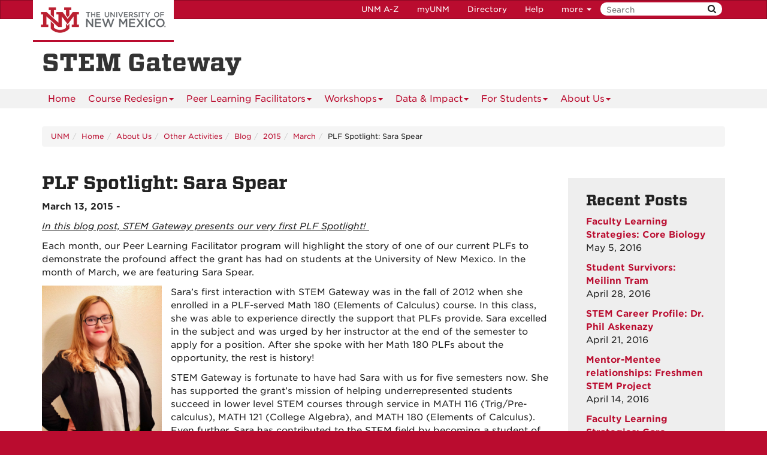

--- FILE ---
content_type: text/html
request_url: https://stemgateway.unm.edu/about-us/other-activities/blog/2015/03/plf-spotlight-sara-spear.html
body_size: 5630
content:
<!DOCTYPE html SYSTEM "about:legacy-compat">
<html lang="en"><head><meta charset="utf-8"/><meta content="IE=edge" http-equiv="X-UA-Compatible"/><meta content="width=device-width, initial-scale=1.0" name="viewport"/><title>
            PLF Spotlight: Sara Spear :: 
    
            STEM Gateway | The University of New Mexico
        </title><meta content="suDeBu3cQ5JEfYn92UdyZqkDPVCRI3QFK4dbV1tzUNk" name="google-site-verification"/>
<link href="//webcore.unm.edu/v1/images/unm.ico" rel="shortcut icon"/>
<link rel="stylesheet" type="text/css" href="https://webcore.unm.edu/v2/fonts/unm-fonts.css"/> 
<link href="//webcore.unm.edu/v2/css/unm-styles.min.css" rel="stylesheet"/>
<link href="../../../../../assets/css/site-styles.css" media="screen" rel="stylesheet" type="text/css"/>
<script src="//webcore.unm.edu/v2/js/unm-scripts.min.js" type="text/javascript"></script>
<script src="../../../../../assets/js/site.js" type="text/javascript"></script><meta content="" name="allow-comments"/><meta content="" name="category"/><!-- Site Meta - put site specific css, javascript, etc. here--><!-- HTML5 shim and Respond.js IE8 support of HTML5 elements and media queries --><!--[if lt IE 9]>
        <script src="//webcore.unm.edu/v2/js/html5shiv.min.js"></script>
        <script src="//webcore.unm.edu/v2/js/respond.min.js"></script>
        <link href="//webcore.unm.edu/v2/js/respond-proxy.html" id="respond-proxy" rel="respond-proxy" />
        <link href="/assets/js/respond.proxy.gif" id="respond-redirect" rel="respond-redirect" />
        <script src="/assets/js/respond.proxy.js"></script>
        <![endif]--></head><body><!-- Google Tag Manager -->
<noscript><iframe src="//www.googletagmanager.com/ns.html?id=GTM-WQT2MB"
height="0" width="0" style="display:none;visibility:hidden"></iframe></noscript><script>(function(w,d,s,l,i){w[l]=w[l]||[];w[l].push({'gtm.start':
new Date().getTime(),event:'gtm.js'});var f=d.getElementsByTagName(s)[0],
j=d.createElement(s),dl=l!='dataLayer'?'&l='+l:'';j.async=true;j.src=
'//www.googletagmanager.com/gtm.js?id='+i+dl;f.parentNode.insertBefore(j,f);
})(window,document,'script','dataLayer','GTM-WQT2MB');</script>
<!-- End Google Tag Manager --><!-- container to hold menus on collapse --><a accesskey="2" aria-label="skip to main content" class="sr-only sr-only-focusable skip2content" href="#main" role="navigation">Skip to main content</a><div aria-label="offcanvas nav toggle" class="nav-wrapper" id="offcanvas" role="navigation"><div class="navbar-header"><button class="menu-toggle navbar-toggle collapsed" data-target="#mobile-menu .navbar-collapse" data-toggle="collapse" type="button"><span class="sr-only">Toggle navigation</span><span class="fa fa-reorder fa-2x"></span></button><div id="mobile-menu"><div class="text-center visible-xs-block" id="mobile-toolbar"><ul aria-label="Resource Links" class="list-unstyled btn-group" role="group"><li class="btn btn-sm btn-default"><a href="https://directory.unm.edu/departments/" title="UNM A to Z">UNM A-Z</a></li><li class="btn btn-sm btn-default"><a href="https://my.unm.edu" title="myUNM">myUNM</a></li><li class="btn btn-sm  btn-default"><a href="https://directory.unm.edu" title="Directory">Directory</a></li><li class="btn btn-sm  btn-default"></li></ul></div></div></div></div><div id="page"><!-- start nav --><div aria-label="header navigation" class="navbar navbar-unm" role="navigation"><div class="container"><a class="navbar-brand" href="https://www.unm.edu">The University of New Mexico</a><!-- search form --><form action="//search.unm.edu/search" class="pull-right" id="unm_search_form" method="get"><div class="input-append search-query"><input accesskey="4" id="unm_search_form_q" maxlength="255" name="q" placeholder="Search" title="input search query here" type="text"/><button accesskey="s" class="btn" id="unm_search_for_submit" name="submit" title="submit search" type="submit">  <span class="fa fa-search"></span> </button></div></form><!-- end search form --><ul class="nav navbar-nav navbar-right hidden-xs" id="toolbar-nav"><li><a href="https://directory.unm.edu/departments/" title="UNM A to Z">UNM A-Z</a></li><li><a href="https://my.unm.edu" title="myUNM">myUNM</a></li><li><a href="https://directory.unm.edu" title="Directory">Directory</a></li><li class="dropdown"><a class="dropdown-toggle" data-toggle="dropdown" href="#">Help </a><ul class="dropdown-menu"><li><a href="https://student.unm.edu/student-support.html" title="Student Support">Student Support</a></li><li><a href="https://studentinfo.unm.edu" title="StudentInfo">StudentInfo</a></li><li><a href="https://fastinfo.unm.edu" title="FastInfo">FastInfo</a></li></ul></li></ul></div></div><!-- end  nav --><div aria-label="department logo block" id="header" role="banner"><div class="container"><a href="http://stemgateway.unm.edu"><h1>STEM Gateway</h1></a></div></div><div aria-label="page feature" id="hero" role="complementary"></div><div id="nav"><div class="container"><div class="navbar navbar-top" id="horiz-nav"><nav aria-label="Horizontal" class="navbar-collapse collapse" id="horz-nav"><ul class="nav navbar-nav" role="menubar"><li role="menuitem"><a href="../../../../../index.html" title="Home">Home</a></li><li class="dropdown"><a aria-haspopup="true" class="dropdown-toggle" data-toggle="dropdown" href="../../../../../course-redesign/index.html">Course Redesign<span class="caret">&#160;</span></a><ul class="dropdown-menu" role="menu"><li role="menuitem"><a href="../../../../../course-redesign/index.html" title="Course Redesign - Course Redesign">Course Redesign</a></li><li role="menuitem"><a href="../../../../../course-redesign/year-4-team.html" title="Course Redesign - Year 4 Team">Year 4 Team</a></li><li role="menuitem"><a href="../../../../../course-redesign/year-3-team.html" title="Course Redesign - Year 3 Team">Year 3 Team</a></li><li role="menuitem"><a href="../../../../../course-redesign/year-2-team.html" title="Course Redesign - Year 2 Team">Year 2 Team</a></li><li role="menuitem"><a href="../../../../../course-redesign/year-1-team.html" title="Course Redesign - Year 1 Team">Year 1 Team</a></li><li role="menuitem"><a href="../../../../../course-redesign/resources-for-change.html" title="Course Redesign - Resources for Change">Resources for Change</a></li></ul></li><li class="dropdown"><a aria-haspopup="true" class="dropdown-toggle" data-toggle="dropdown" href="../../../../../peer-learning-facilitators/index.html">Peer Learning Facilitators<span class="caret">&#160;</span></a><ul class="dropdown-menu" role="menu"><li role="menuitem"><a href="../../../../../peer-learning-facilitators/index.html" title="Peer Learning Facilitators - Peer Learning Facilitators">Peer Learning Facilitators</a></li><li role="menuitem"><a href="../../../../../peer-learning-facilitators/courses-served.html" title="Peer Learning Facilitators - Courses Served">Courses Served</a></li><li role="menuitem"><a href="../../../../../peer-learning-facilitators/become-a-plf.html" title="Peer Learning Facilitators - Being a PLF">Being a PLF</a></li><li role="menuitem"><a href="../../../../../peer-learning-facilitators/plf-resource-center.html" title="Peer Learning Facilitators - PLF Resource Center">PLF Resource Center</a></li><li role="menuitem"><a href="../../../../../peer-learning-facilitators/active-learning-resource-center.html" title="Peer Learning Facilitators - Active Learning Resource Center">Active Learning Resource Center</a></li></ul></li><li class="dropdown"><a aria-haspopup="true" class="dropdown-toggle" data-toggle="dropdown" href="../../../../../workshops/index.html">Workshops<span class="caret">&#160;</span></a><ul class="dropdown-menu" role="menu"><li role="menuitem"><a href="../../../../../workshops/index.html" title="Workshops - Workshops">Workshops</a></li><li class="dropdown-submenu"><a aria-haspopup="true" class="dropdown-toggle" data-toggle="dropdown" href="../../../../../workshops/ease-workshops/index.html">EASE Workshops</a><ul class="dropdown-menu" role="menu"><li role="menuitem"><a href="../../../../../workshops/ease-workshops/index.html" title="EASE Workshops - EASE Workshops">EASE Workshops</a></li><li role="menuitem"><a href="../../../../../workshops/ease-workshops/ease-for-instructors.html" title="EASE Workshops - EASE for Instructors">EASE for Instructors</a></li></ul></li><li role="menuitem"><a href="../../../../../workshops/aeon.html" title="Workshops - AEON">AEON</a></li><li role="menuitem"><a href="../../../../../workshops/s-cubed.html" title="Workshops - S-Cubed">S-Cubed</a></li><li role="menuitem"><a href="../../../../../workshops/develop-it.html" title="Workshops - Develop IT">Develop IT</a></li></ul></li><li class="dropdown"><a aria-haspopup="true" class="dropdown-toggle" data-toggle="dropdown" href="../../../../../data--impact/index.html">Data &amp; Impact<span class="caret">&#160;</span></a><ul class="dropdown-menu" role="menu"><li role="menuitem"><a href="../../../../../data--impact/index.html" title="Data &amp; Impact - Data &amp; Impact">Data &amp; Impact</a></li><li role="menuitem"><a href="../../../../../data--impact/projects.html" title="Data &amp; Impact - Projects">Projects</a></li><li role="menuitem"><a href="../../../../../data--impact/reports.html" title="Data &amp; Impact - Reports">Reports</a></li><li role="menuitem"><a href="../../../../../data--impact/resources.html" title="Data &amp; Impact - Resources">Resources</a></li><li role="menuitem"><a href="../../../../../data--impact/presentations--publications.html" title="Data &amp; Impact - Presentations &amp; Publications">Presentations &amp; Publications</a></li></ul></li><li class="dropdown"><a aria-haspopup="true" class="dropdown-toggle" data-toggle="dropdown" href="../../../../../for-students/index.html">For Students<span class="caret">&#160;</span></a><ul class="dropdown-menu" role="menu"><li role="menuitem"><a href="../../../../../for-students/index.html" title="For Students - For Students">For Students</a></li><li role="menuitem"><a href="../../../../../for-students/student-resources.html" title="For Students - Student Resources">Student Resources</a></li><li role="menuitem"><a href="../../../../../for-students/stem-listserv.html" title="For Students - STEM Listserv">STEM Listserv</a></li><li role="menuitem"><a href="../../../../../for-students/faq.html" title="For Students - FAQ">FAQ</a></li></ul></li><li class="dropdown"><a aria-haspopup="true" class="dropdown-toggle" data-toggle="dropdown" href="../../../../index.html">About Us<span class="caret">&#160;</span></a><ul class="dropdown-menu" role="menu"><li role="menuitem"><a href="../../../../index.html" title="About Us - Our Team">Our Team</a></li><li role="menuitem"><a href="../../../../objectives,-measures,-and-outcomes.html" title="About Us - Objectives, Measures, and Outcomes">Objectives, Measures, and Outcomes</a></li><li class="dropdown-submenu"><a aria-haspopup="true" class="dropdown-toggle" data-toggle="dropdown" href="../../../index.html">Other Activities</a><ul class="dropdown-menu" role="menu"><li role="menuitem"><a href="../../../index.html" title="Other Activities - Other Activities/Info">Other Activities/Info</a></li><li role="menuitem"><a href="../../../stem-conference.html" title="Other Activities - STEM Conference">STEM Conference</a></li><li role="menuitem"><a href="../../../stem-cultural-colloquium.html" title="Other Activities - Cultural Colloquium">Cultural Colloquium</a></li><li role="menuitem"><a href="../../../stem-summer.html" title="Other Activities - STEM Summer">STEM Summer</a></li><li class="dropdown-submenu"><a aria-haspopup="true" class="dropdown-toggle" data-toggle="dropdown" href="../../index.html">Blog</a><ul class="dropdown-menu" role="menu"><li role="menuitem"><a href="../../blog-topics.html" title="Blog - Blog Topics">Blog Topics</a></li><li role="menuitem"><a href="../../index.html" title="Blog - STEM Gateway Blog">STEM Gateway Blog</a></li></ul></li></ul></li></ul></li></ul></nav></div></div></div><div aria-label="upper content area" id="upper" role="complementary"><div class="container"><!--UPPER--></div></div><div aria-label="breadcrumbs" id="breadcrumbs" role="navigation"><div class="container"><ul class="breadcrumb hidden-xs" id="unm_breadcrumbs"><li class="unm_home"><a href="https://www.unm.edu">UNM</a></li><li><a href="../../../../../index.html">Home</a></li><li><a href="../../../../index.html">About Us</a></li><li><a href="../../../index.html">Other Activities</a></li><li><a href="../../index.html">Blog</a></li><li><a href="../index.html">2015</a></li><li><a href="index.html">March</a></li><li>PLF Spotlight: Sara Spear</li></ul></div></div><div aria-label="main content" id="main" role="main"><div class="container layout" id="cs"><div class="row"><div id="primary"><h1>PLF Spotlight: Sara Spear</h1><p xmlns:xd="http://www.oxygenxml.com/ns/doc/xsl"><strong>March 13, 2015
             - 
             </strong></p><p><span style="text-decoration: underline;"><em>In this blog post, STEM Gateway presents our very first PLF Spotlight!&#160;</em></span></p><p>Each month, our Peer Learning Facilitator program will highlight the story of one of our current PLFs to demonstrate the profound affect the grant has had on students at the University of New Mexico. In the month of March, we are featuring Sara Spear.</p><p><img alt="Sara" class="img-left" height="355" src="../images2015/sara.jpg" style="float: left;" width="200"/>Sara&#8217;s first interaction with STEM Gateway was in the fall of 2012 when she enrolled in a PLF-served Math 180 (Elements of Calculus) course. In this class, she was able to experience directly the support that PLFs provide. Sara excelled in the subject and was urged by her instructor at the end of the semester to apply for a position. After she spoke with her Math 180 PLFs about the opportunity, the rest is history!</p><p>STEM Gateway is fortunate to have had Sara with us for five semesters now. She has supported the grant&#8217;s mission of helping underrepresented students succeed in lower level STEM courses through service in MATH 116 (Trig/Pre-calculus), MATH 121 (College Algebra), and MATH 180 (Elements of Calculus). Even further, Sara has contributed to the STEM field by becoming a student of the discipline herself.</p><p>Sara began her undergraduate career as an architecture major. But after working as a PLF, she realized her true passion-- mathematics. Since then, Sara has changed her major with the intention of going on to graduate school and ultimately becoming a mathematics professor. Sara believes the most rewarding parts of her the job are when students thank her on test day and when she sees students finally connect with a concept they have been struggling to understand. These cherished moments have led Sara to realize her calling as a mathematics professor. She knows the skills gained as a PLF will serve her well in her future career.</p><p>As a math major, honors student and PLF; it has not been easy but Sara excels in all that she does. Moreover, she exudes a positive and enthusiastic attitude noticed by all, especially the students in her classroom. We are immensely proud of Sara and all she has accomplished.</p><script type="text/javascript">
// 
  (function(i,s,o,g,r,a,m){i['GoogleAnalyticsObject']=r;i[r]=i[r]||function(){
  (i[r].q=i[r].q||[]).push(arguments)},i[r].l=1*new Date();a=s.createElement(o),
  m=s.getElementsByTagName(o)[0];a.async=1;a.src=g;m.parentNode.insertBefore(a,m)
  })(window,document,'script','//www.google-analytics.com/analytics.js','ga');

  ga('create', 'UA-66722499-1', 'auto');
  ga('send', 'pageview');
// 
</script></div><div id="secondary"><div id="recent-posts" xmlns:xd="http://www.oxygenxml.com/ns/doc/xsl"><h2>Recent Posts</h2><ul class="list-unstyled"><li><p><strong><a href="../../2016/05/faculty-learning-strategies-Core-Biology.html">Faculty Learning Strategies: Core Biology</a></strong><br/>May 5, 2016</p></li><li><p><strong><a href="../../2016/04/student-survivor-m-tram.html">Student Survivors: Meilinn Tram</a></strong><br/>April 28, 2016</p></li><li><p><strong><a href="../../2016/04/stem-career-profile-PhilAskenazy.html">STEM Career Profile: Dr. Phil Askenazy</a></strong><br/>April 21, 2016</p></li><li><p><strong><a href="../../2016/04/mentor-mentee-relationships-fsp.html">Mentor-Mentee relationships: Freshmen STEM Project</a></strong><br/>April 14, 2016</p></li><li><p><strong><a href="../../2016/04/faculty-learning-strategies-Core-Chemistry.html">Faculty Learning Strategies: Core Chemistry</a></strong><br/>April 7, 2016</p></li></ul></div><div class="sidebar-nav-wrapper" id="blog-archives" xmlns:xd="http://www.oxygenxml.com/ns/doc/xsl"><h2>Blog Archives</h2><nav aria-label="blog archive" class="sidebar-nav" id="blog-archive"><ul class="nav" id="expanding-archive-list"><li class="submenu"><a class="collapsed" data-toggle="collapse" href="#2016-submenu">2016</a><ul class="nav collapse" id="2016-submenu"><li><a href="../../2016/01/index.html">January&#160;
                2016</a></li><li><a href="../../2016/02/index.html">February&#160;
                2016</a></li><li><a href="../../2016/03/index.html">March&#160;
                2016</a></li><li><a href="../../2016/04/index.html">April&#160;
                2016</a></li><li><a href="../../2016/05/index.html">May&#160;
                2016</a></li></ul></li><li class="submenu"><a class="collapsed" data-toggle="collapse" href="#2015-submenu">2015</a><ul class="nav collapse" id="2015-submenu"><li><a href="../01/index.html">January&#160;
                2015</a></li><li><a href="../02/index.html">February&#160;
                2015</a></li><li><a href="index.html">March&#160;
                2015</a></li><li><a href="../04/index.html">April&#160;
                2015</a></li><li><a href="../05/index.html">May&#160;
                2015</a></li><li><a href="../08/index.html">August&#160;
                2015</a></li><li><a href="../09/index.html">September&#160;
                2015</a></li><li><a href="../10/index.html">October&#160;
                2015</a></li><li><a href="../11/index.html">November&#160;
                2015</a></li><li><a href="../12/index.html">December&#160;
                2015</a></li></ul></li><li class="submenu"><a class="collapsed" data-toggle="collapse" href="#2014-submenu">2014</a><ul class="nav collapse" id="2014-submenu"><li><a href="../../2014/02/index.html">February&#160;
                2014</a></li><li><a href="../../2014/03/index.html">March&#160;
                2014</a></li><li><a href="../../2014/05/index.html">May&#160;
                2014</a></li><li><a href="../../2014/07/index.html">July&#160;
                2014</a></li><li><a href="../../2014/09/index.html">September&#160;
                2014</a></li><li><a href="../../2014/11/index.html">November&#160;
                2014</a></li></ul></li><li class="submenu"><a class="collapsed" data-toggle="collapse" href="#2013-submenu">2013</a><ul class="nav collapse" id="2013-submenu"><li><a href="../../2013/10/index.html">October&#160;
                2013</a></li><li><a href="../../2013/11/index.html">November&#160;
                2013</a></li><li><a href="../../2013/12/index.html">December&#160;
                2013</a></li></ul></li></ul></nav><p><a class="rss" href="/blog/rss">RSS Feed</a></p></div></div><div id="tertiary"></div></div></div></div><div aria-label="lower content area" id="lower" role="complementary"><div class="container"><!--LOWER--><p>Commenting is not available for this post.</p></div></div><div aria-label="unm footer" id="footer" role="contentinfo"><div class="container"><system-data-structure><site-name>STEM Gateway</site-name><site-url>http://stemgateway.unm.edu</site-url></system-data-structure><hr/><div class="row"><div class="col-md-8"><p><a href="https://www.unm.edu"><img alt="The University of New Mexico" src="https://webcore.unm.edu/v2/images/unm-transparent-white.png"/></a></p><p class="small">&#169; The University of New Mexico <br/> Albuquerque, NM 87131, (505) 277-0111 <br/> New Mexico's Flagship University</p></div><div class="col-md-4"><ul class="list-inline"><li><a href="https://www.facebook.com/universityofnewmexico" title="UNM on Facebook"><span class="fa fa-facebook-square fa-2x"><span class="sr-only">UNM on Facebook</span></span></a></li><li><a href="https://instagram.com/uofnm" title="UNM on Instagram"><span class="fa fa-instagram fa-2x"><span class="sr-only">UNM on Instagram</span></span></a></li><li><a href="https://twitter.com/unm" title="UNM on Twitter"><span class="fa fa-twitter-square fa-2x"><span class="sr-only">UNM on Twitter</span></span></a></li><li><a href="https://www.youtube.com/user/unmlive" title="UNM on YouTube"><span class="fa fa-youtube-square fa-2x"><span class="sr-only">UNM on YouTube</span></span></a></li></ul><p>more at <a class="link-underline" href="https://social.unm.edu" title="UNM Social Media Directory &amp; Information">social.unm.edu</a></p><ul class="list-inline" id="unm_footer_links"><li><a href="https://www.unm.edu/accessibility.html">Accessibility</a></li><li><a href="https://www.unm.edu/legal.html">Legal</a></li><li><a href="https://www.unm.edu/contactunm.html">Contact UNM</a></li><li><a href="https://www.unm.edu/consumer-information/">Consumer Information</a></li><li><a href="https://hed.state.nm.us/resources-for-schools/public_schools/tableau-charts-and-tables">New Mexico Higher Education Dashboard</a></li></ul></div></div></div></div></div><div id="totop"><span class="fa fa-arrow-circle-up"></span></div></body></html>

--- FILE ---
content_type: text/css
request_url: https://stemgateway.unm.edu/assets/css/site-styles.css
body_size: 387
content:
/* Site CSS */

#home #header {
    padding: 30px 0 10px 0;
    position: absolute;
    width: 100%;
    background-color: rgba(255,255,255,.5);
}

#home #hero {
     background:#ccc url(../../assets/img/stemgateway-header.jpg) center center no-repeat; 
     background-size:cover;
     padding-top: 300px;
 }

#module-html-block {
    margin-top: 35px;
}
#recent-posts {
    margin-top: 30px;
    background-color: #eee;
    padding: 2px 30px 10px;
}

.video-container {
    position: relative;
    padding-bottom: 56.25%;
    padding-top: 35px;
    height: 0;
    overflow: hidden;
}

.video-container iframe {
    position: absolute;
    top:0;
    left: 0;
    width: 100%;
    height: 100%;
}

figcaption { 
    display: block;
}

--- FILE ---
content_type: text/plain
request_url: https://www.google-analytics.com/j/collect?v=1&_v=j102&a=646098117&t=pageview&_s=1&dl=https%3A%2F%2Fstemgateway.unm.edu%2Fabout-us%2Fother-activities%2Fblog%2F2015%2F03%2Fplf-spotlight-sara-spear.html&ul=en-us%40posix&dt=PLF%20Spotlight%3A%20Sara%20Spear%20%3A%3A%20STEM%20Gateway%20%7C%20The%20University%20of%20New%20Mexico&sr=1280x720&vp=1280x720&_u=IEBAAEABAAAAACAAI~&jid=1442382174&gjid=1369991749&cid=278216256.1769396734&tid=UA-66722499-1&_gid=1425470803.1769396734&_r=1&_slc=1&z=437721680
body_size: -451
content:
2,cG-NXND9EDXGM